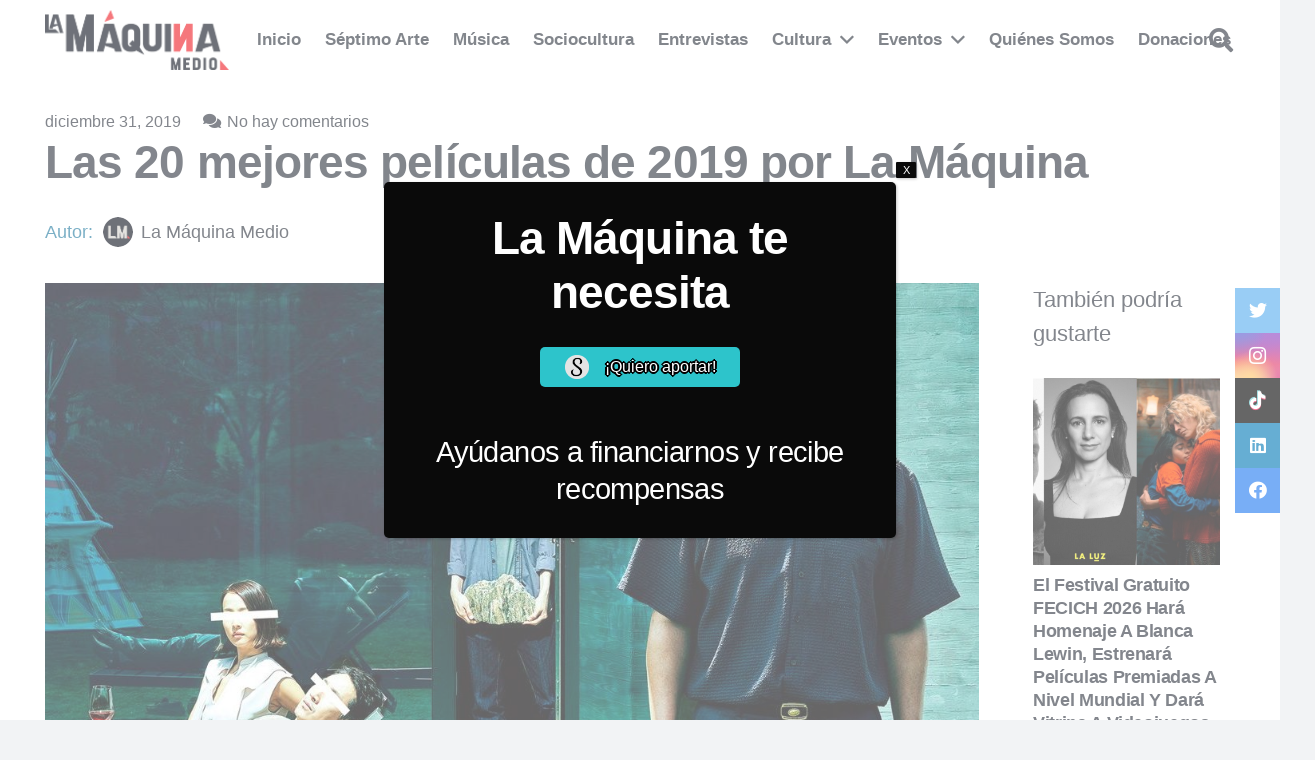

--- FILE ---
content_type: text/html; charset=utf-8
request_url: https://www.google.com/recaptcha/api2/aframe
body_size: 267
content:
<!DOCTYPE HTML><html><head><meta http-equiv="content-type" content="text/html; charset=UTF-8"></head><body><script nonce="pnCxlln5UNc3ZO2JJb9sJQ">/** Anti-fraud and anti-abuse applications only. See google.com/recaptcha */ try{var clients={'sodar':'https://pagead2.googlesyndication.com/pagead/sodar?'};window.addEventListener("message",function(a){try{if(a.source===window.parent){var b=JSON.parse(a.data);var c=clients[b['id']];if(c){var d=document.createElement('img');d.src=c+b['params']+'&rc='+(localStorage.getItem("rc::a")?sessionStorage.getItem("rc::b"):"");window.document.body.appendChild(d);sessionStorage.setItem("rc::e",parseInt(sessionStorage.getItem("rc::e")||0)+1);localStorage.setItem("rc::h",'1768617278879');}}}catch(b){}});window.parent.postMessage("_grecaptcha_ready", "*");}catch(b){}</script></body></html>

--- FILE ---
content_type: text/plain
request_url: https://www.google-analytics.com/j/collect?v=1&_v=j102&a=908572864&t=pageview&_s=1&dl=https%3A%2F%2Flamaquinamedio.com%2Flas-20-mejores-peliculas-de-2019-por-la-maquina%2F&ul=en-us%40posix&dt=Las%2020%20mejores%20pel%C3%ADculas%20de%202019%20por%20La%20M%C3%A1quina%20-%20La%20M%C3%A1quina%20Medio&sr=1280x720&vp=1280x720&_u=YEBAAAABAAAAAC~&jid=842971183&gjid=628191299&cid=1327654426.1768617274&tid=UA-157595360-1&_gid=425418777.1768617274&_r=1&_slc=1&gtm=45He61e1h1n81TZ69PV8v831659386za200zd831659386&gcd=13l3l3l3l1l1&dma=0&tag_exp=103116026~103200004~104527906~104528500~104684208~104684211~105391252~115938465~115938468~117041587&z=1101411769
body_size: -451
content:
2,cG-SYDJ09J8M5

--- FILE ---
content_type: text/javascript
request_url: https://lamaquinamedio.com/wp-content/plugins/feed-them-social/feeds/js/fts-global.js?ver=2.9.8.5
body_size: 1826
content:
function slickremixImageResizing(){var e=jQuery(".fts-instagram-inline-block-centered"),t=jQuery(".slicker-instagram-placeholder"),s=e.attr("data-ftsi-columns"),r=e.attr("data-ftsi-margin"),a=2*parseFloat(r),i=e.width(),o=e.attr("data-ftsi-force-columns");if("1"===s||"2"===s||"3"===s||"4"===s||"5"===s||"6"===s||"7"===s||"8"===s){if(i<="376"&&"no"===o)var l="calc(100% - "+a+"px)";else if(i<="736"&&"no"===o)l="calc(50% - "+a+"px)";else if("8"===s)l="calc(12.5% - "+a+"px)";else if("7"===s)l="calc(14.28571428571429% - "+a+"px)";else if("6"===s)l="calc(16.66666666666667% - "+a+"px)";else if("5"===s)l="calc(20% - "+a+"px)";else if("4"===s)l="calc(25% - "+a+"px)";else if("3"===s)l="calc(33.33333333333333% - "+a+"px)";else if("2"===s)l="calc(50% - "+a+"px)";else if("1"===s)l="calc(100% - "+a+"px)";t.css({width:l});var n=t.width();t.css({width:l,height:n,margin:r})}else{var c=e.attr("data-ftsi-width")?e.attr("data-ftsi-width"):"325px";t.css({width:c,height:c,margin:r})}t.width()<180?(jQuery(".fts-instagram-inline-block-centered .slicker-date, .fts-instagram-inline-block-centered .fts-insta-likes-comments-grab-popup").hide(),jQuery(".slicker-instagram-placeholder").addClass("fts-smallerthan-180")):(jQuery(".fts-instagram-inline-block-centered .slicker-date, .fts-instagram-inline-block-centered .fts-insta-likes-comments-grab-popup").show(),jQuery(".slicker-instagram-placeholder, .slicker-youtube-placeholder").removeClass("fts-smallerthan-180"))}function slickremixImageResizingFacebook(){var e=jQuery(".fts-facebook-inline-block-centered"),t=jQuery(".slicker-facebook-placeholder"),s=e.attr("data-ftsi-columns"),r=e.attr("data-ftsi-margin"),a=1*parseFloat(r);e.width();if("2"===s||"3"===s){if("3"===s)var i="calc(33.0777777% - "+a+"px)";else if("2"===s)i="calc(49.777777% - "+a+"px)";t.css({width:i});var o=t.width();t.css({width:i,height:o,margin:r})}else{var l=e.attr("data-ftsi-width")?e.attr("data-ftsi-width"):"325px";t.css({width:l,height:l,margin:r})}t.width()<180?(jQuery(".fts-facebook-inline-block-centered .slicker-date, .fts-facebook-inline-block-centered .fts-insta-likes-comments-grab-popup").hide(),jQuery(".slicker-facebook-placeholder").addClass("fts-smallerthan-180")):(jQuery(".fts-facebook-inline-block-centered .slicker-date, .fts-facebook-inline-block-centered .fts-insta-likes-comments-grab-popup").show(),jQuery(".slicker-facebook-placeholder, .slicker-youtube-placeholder").removeClass("fts-smallerthan-180"))}function slickremixImageResizingFacebook2(){var e=jQuery(".fts-more-photos-2-or-3-photos a"),t="calc(49.88888888% - 1px)";e.css({width:t});var s=e.width();e.css({width:t,height:s,margin:"1px"})}function slickremixImageResizingFacebook3(){var e=jQuery(".fts-more-photos-4-photos a"),t="calc(33.192222222% - 1px)";e.css({width:t});var s=e.width();e.css({width:t,height:s,margin:"1px"})}function slickremixImageResizingYouTube(){var e=jQuery(".fts-youtube-inline-block-centered"),t=jQuery(".slicker-youtube-placeholder"),s=jQuery(".fts-youtube-popup-gallery"),r=jQuery(".fts-yt-large"),a=jQuery(".fts-youtube-scrollable.fts-youtube-thumbs-wrap, .fts-youtube-scrollable.fts-youtube-thumbs-wrap-left, .youtube-comments-wrap-premium, .youtube-comments-wrap.fts-youtube-thumbs-wrap-right, .youtube-comments-wrap.fts-youtube-thumbs-wrap-left"),i=e.attr("data-ftsi-columns"),o=e.attr("data-ftsi-margin"),l=2*parseFloat(o),n=e.width(),c=e.attr("data-ftsi-force-columns");if("1"===i||"2"===i||"3"===i||"4"===i||"5"===i||"6"===i){if(n<="376"&&"no"===c)var u="calc(100% - "+l+"px)";else if(n<="736"&&"no"===c)u="calc(50% - "+l+"px)";else if("6"===i)u="calc(16.66666666666667% - "+l+"px)";else if("5"===i)u="calc(20% - "+l+"px)";else if("4"===i)u="calc(25% - "+l+"px)";else if("3"===i)u="calc(33.33333333333333% - "+l+"px)";else if("2"===i)u="calc(50% - "+l+"px)";else if("1"===i)u="calc(100% - "+l+"px)";var f=r.height();a.css({height:f+"px"}),t.css({width:u}),s.css({padding:o});var d=t.width()-"150";t.css({width:u,height:d,margin:o})}t.width()<180?(jQuery(".slicker-youtube-placeholder").addClass("fts-youtube-smallerthan-180"),jQuery(".fts-yt-large, .fts-youtube-scrollable").css("width","100% !important")):jQuery(".slicker-youtube-placeholder").removeClass("fts-youtube-smallerthan-180"),jQuery(".fts-master-youtube-wrap").width()<550?jQuery(".fts-yt-large, .fts-youtube-scrollable, .youtube-comments-wrap").addClass("fts-youtube-smallerthan-550-stack"):jQuery(".fts-yt-large, .fts-youtube-scrollable, .youtube-comments-wrap").removeClass("fts-youtube-smallerthan-550-stack")}function fts_external_link_meta_content(){return jQuery(".fts-tweeter-wrap").each(function(){var e=jQuery(this).find(".fts-twitter-external-url-wrap");if(e[0]){var t=e.attr("data-twitter-security"),s=e.attr("data-twitter-time"),r=e.attr("data-twitter-url"),a=e.attr("data-image-exists-check"),i=e.attr("data-no-video-image-check"),o=e.attr("data-twitter-popup");console.log("url: "+r+" Image exists: "+a+" No video image exists: "+i),jQuery.ajax({data:{action:"fts_twitter_share_url_check",fts_security:t,fts_time:s,fts_url:r,fts_image_exists:a,fts_no_video_image:i,fts_popup:o},type:"POST",url:fts_twitter_ajax.ajax_url,success:function(t){fts_twitter=t,e.removeAttr("class data-twitter-security data-twitter-time"),console.log("FTS Twitter external link success"),"missing_info"===t?jQuery(e).attr("data-error","Do not return any content, image, title or description missing").hide():jQuery(e).html(t),ftsRetweetHeight(),jQuery(".fts-slicker-twitter-posts")[0]&&(jQuery(".fts-slicker-twitter-posts").masonry("reloadItems"),setTimeout(function(){jQuery(".fts-slicker-twitter-posts").masonry("layout")},500))},error:function(e,t,s){console.log(e),console.log("AJAX errors: "+s)}})}}),!0}function ftsRetweetHeight(){if(jQuery("div").hasClass("fts-tweeter-wrap")){var e=jQuery(".fts-tweeter-wrap");"475"<e.width()?(console.log("Wrap width: "+e.width()),jQuery(".fts-twitter-div").addClass("fts-twitter-wrap-below-width-450"),jQuery("span.fts-twitter-external-backg-image").css({"background-size":"cover"})):(jQuery(".fts-twitter-div").removeClass("fts-twitter-wrap-below-width-450"),jQuery("span.fts-twitter-external-backg-image").css({"background-size":"0"})),jQuery(".fts-twitter-quoted-text").each(function(){var e=jQuery(this).height()+20;jQuery(this).parent().find(".fts-twitter-external-backg-image").css({height:e+"px"})})}}jQuery(document).ready(function(){fts_external_link_meta_content(),jQuery(".fts-youtube-scrollable, .youtube-comments-wrap-premium, .youtube-comments-thumbs").hover(function(){jQuery("body").css("overflow","hidden")},function(){jQuery("body").css("overflow","auto")}),jQuery(document).on("keydown",function(e){27===e.keyCode&&(jQuery(".fts-youtube-scrollable").removeClass("fts-scrollable-function"),jQuery(".youtube-comments-thumbs").hide(),jQuery(".fts-youtube-scrollable, .fts-fb-autoscroll-loader").show(),jQuery(".fts-youtube-thumbs-gallery-master .youtube-comments-thumbs").html(""),slickremixImageResizing())}),jQuery.fn.ftsShare=function(){jQuery(".fts-share-wrap").each(function(){var e=jQuery(this);e.find(".ft-gallery-link-popup").unbind().bind("click",function(){e.find(".ft-gallery-share-wrap").toggle()})})},jQuery.fn.ftsShare&&jQuery.fn.ftsShare(),navigator.userAgent.indexOf("Firefox")>0||jQuery(".fts-instagram-popup-half video, .fts-simple-fb-wrapper video, .fts-slicker-facebook-posts video, .fts-fluid-videoWrapper-html5 video").click(function(){jQuery(this).trigger(this.paused?(this.paused,"play"):"pause")}),jQuery.fn.masonry&&jQuery(".fts-slicker-instagram").masonry({itemSelector:".fts-masonry-option"})}),jQuery.trim(jQuery(".fts-jal-fb-group-display").html()).length||jQuery(".fts-jal-fb-group-display").append('<div class="fts-facebook-add-more-posts-notice"><p>Please go to the <strong>Facebook Options</strong> page of our plugin and look for the "<strong>Change Post Limit</strong>" option and add the number <strong>7</strong> or more. You can also hide this notice on the Facebook Options page if you want.</p>If you are trying to add a Personal Facebook feed and you are seeing this message too, please note: <strong>Personal Facebook Accounts generally do not work with our plugin.</strong></div>'),jQuery(window).on("load",function(){jQuery.fn.masonry&&setTimeout(function(){jQuery(".fts-pinterest-wrapper.masonry").masonry("layout")},200)}),jQuery(document).ready(slickremixImageResizing),jQuery(window).on("resize",slickremixImageResizing),jQuery(document).ready(slickremixImageResizingFacebook,slickremixImageResizingFacebook2,slickremixImageResizingFacebook3),jQuery(window).on("resize",slickremixImageResizingFacebook,slickremixImageResizingFacebook2,slickremixImageResizingFacebook3),jQuery(document).ready(slickremixImageResizingYouTube),jQuery(window).on("resize",slickremixImageResizingYouTube),jQuery(document).ready(ftsRetweetHeight),jQuery(window).on("resize",ftsRetweetHeight);